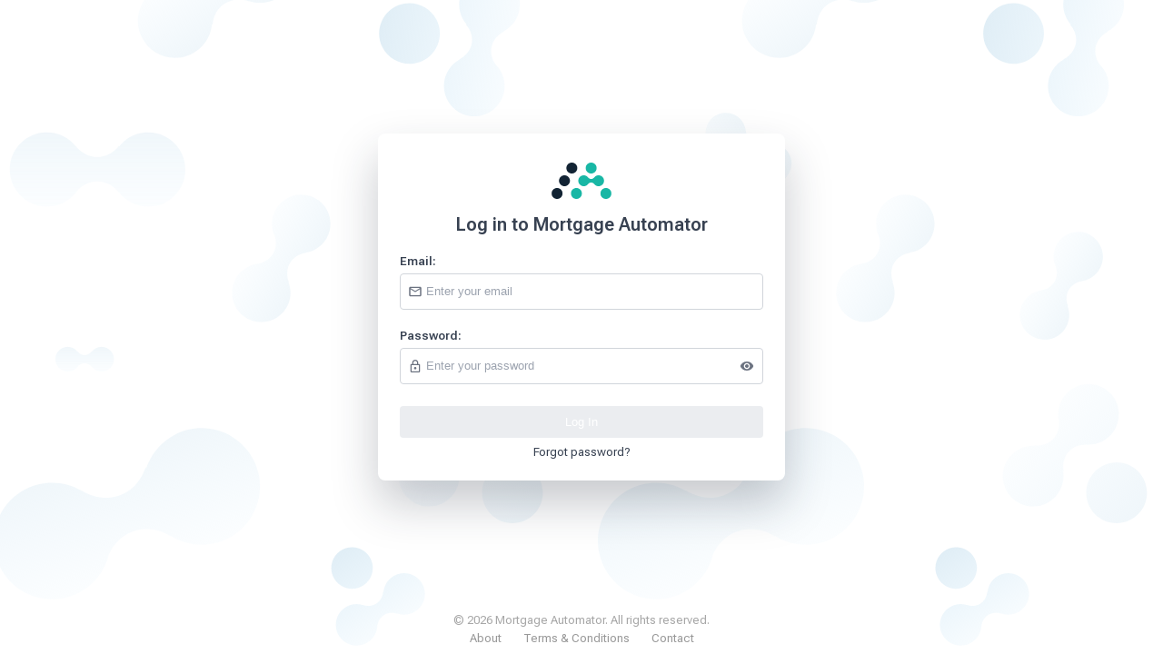

--- FILE ---
content_type: text/html; charset=UTF-8
request_url: https://us-east.mortgageautomator.com/app/login.php
body_size: 4345
content:
<!doctype html>
<html>
<head><script>(function(w,i,g){w[g]=w[g]||[];if(typeof w[g].push=='function')w[g].push(i)})
(window,'GTM-PLBKL2HK','google_tags_first_party');</script><script>(function(w,d,s,l){w[l]=w[l]||[];(function(){w[l].push(arguments);})('set', 'developer_id.dY2E1Nz', true);
		var f=d.getElementsByTagName(s)[0],
		j=d.createElement(s);j.async=true;j.src='/kvxo/';
		f.parentNode.insertBefore(j,f);
		})(window,document,'script','dataLayer');</script>
	<title>Mortgage Automator</title>
    <link href="https://fonts.googleapis.com/css?family=Poppins:300,400&display=swap" rel="stylesheet" />
    <link href="https://fonts.googleapis.com/css2?family=Roboto+Flex:opsz,wght@8..144,400;8..144,600&display=swap" rel="stylesheet">
	<link rel="stylesheet" href="../app/style_v1.css?acv=2" type="text/css" />
	<meta id="viewport" name="viewport" content="width=device-width" />
			<link rel="shortcut icon" href="favicon.ico" type="image/x-icon" />
		<script src='https://www.google.com/recaptcha/api.js'></script>
	<link href="ma.css?acv=288" type="text/css" rel="stylesheet" />	<script>
		function expand(e){
			if(e.parentNode.className=='item-group open'){
				e.parentNode.className='item-group';
				return false;
			}
			e.parentNode.className='item-group open';
		}

        function togglePasswordVisability(elem){
            var parentElem = elem.parentElement;
            var input = parentElem.querySelector('input');
            if(input.type =='password'){
                input.type = 'text';
            } else{
                input.type = 'password';
            }
        }

        function loginButtonIsActive(initrun = false) {
            if(!gid('loginform')) {
                return;
            }
            var inputfields = gid('loginform').querySelectorAll('input[type="text"], input[type="password"]');
            var signupbutton = document.getElementsByClassName('signupbutton')[0];
            
            var autof_present = 0; 
            var allIsFilled = Array.from(inputfields).every(function(elem) {
                // Skip fields that are not visible (offsetParent is null)
                if (elem.offsetParent === null) return true;
               
                var autofilled = getComputedStyle(elem).zIndex == '121';
                if(autofilled&&autof_present==0){
                    autof_present = 1;
                }
                return elem.value.trim() !== '' || autofilled;
            });
            
            if(!initrun && autof_present == 0){
                //Cleaning up error messages once autofill not present and not on page load
                var errorsct = gid('formerror');
                if(errorsct){
                    errorsct.innerHTML = '';
                }
            }

            if (allIsFilled) {
                signupbutton.classList.add('active');
                signupbutton.disabled = false;
            } else {
                signupbutton.classList.remove('active');
                signupbutton.disabled = true;
            }
        }

        document.addEventListener("DOMContentLoaded", (event) => {
            setTimeout(function(){
                loginButtonIsActive(1);
            }, 600);
       
        });

	</script>
</head>
<body>
<div id="page">
<div class="login_bg" style="">

<div class="center_login_form">
	<img src="imgs/ma_icon_logo.svg">
	<div id="signuppanel">
		<div id="signupform_">
			<div id="signupform">
				<div id="loginbox">
										<form id="loginform" method="POST" style="line-height:1.8em;" onsubmit="return checkform();">
						<div class="signupheading">Log in to Mortgage Automator</div>

						<div class="signuplabel">
							Email: 						</div>
						<div class="signupinp_" style="">
							<input class="signupinp icon_bg email_bg" onkeyup="loginButtonIsActive();" style="" id="login" type="text" placeholder="Enter your email" name="login_13df2547954471eeec0c2377ad7f3a03" autocomplete="off"  value="">
						</div>
						<div id="passview">
							<div class="signuplabel" onclick="yubilogin();">Password:</div>
							<div class="signupinp_">
								<input class="signupinp icon_bg pass_bg" id="password" onkeyup="loginButtonIsActive();" type="password" name="password" placeholder="Enter your password">
								<span class="password_visability" onclick="togglePasswordVisability(this);">
									<svg xmlns="http://www.w3.org/2000/svg" width="16" height="16" viewBox="0 0 16 16" fill="none">
										<path d="M8.00008 3.00003C4.66675 3.00003 1.82008 5.07336 0.666748 8.00003C1.82008 10.9267 4.66675 13 8.00008 13C11.3334 13 14.1801 10.9267 15.3334 8.00003C14.1801 5.07336 11.3334 3.00003 8.00008 3.00003ZM8.00008 11.3334C6.16008 11.3334 4.66675 9.84003 4.66675 8.00003C4.66675 6.16003 6.16008 4.6667 8.00008 4.6667C9.84008 4.6667 11.3334 6.16003 11.3334 8.00003C11.3334 9.84003 9.84008 11.3334 8.00008 11.3334ZM8.00008 6.00003C6.89341 6.00003 6.00008 6.89336 6.00008 8.00003C6.00008 9.1067 6.89341 10 8.00008 10C9.10675 10 10.0001 9.1067 10.0001 8.00003C10.0001 6.89336 9.10675 6.00003 8.00008 6.00003Z" fill="#6B7280" />
									</svg>
								</span>
							</div>

							<div id="tfa_sms" style="display:none;">
								<div class="signuplabel">SMS Code: (check your phone)</div>
								<div class="signupinp_">
									<input class="signupinp icon_bg phone_bg" placeholder="Enter your SMS Code" id="smscode" name="smscode" autocomplete="off">
								</div>
							</div>

							<div id="tfa_ga" style="display:none;">
								<div class="signuplabel">Authenticator PIN:</div>
								<div class="signupinp_">
									<input class="signupinp icon_bg phone_bg" id="gapin" name="gapin" autocomplete="off">
								</div>
							</div>

							<div id="tfa_keyfile" style="display:none;">
							</div>

							<div style="display:none;">
								<input id="loginnopass" name="loginnopass" type="checkbox" value="1">
								<input id="attid" name="attid" autocomplete="off">
								<input id="clientdata" name="clientdata" autocomplete="off">
								<input id="signature" name="signature" autocomplete="off">
								<input id="clientauth" name="clientauth" autocomplete="off">

							</div>
							<div id="formerror">
														</div>
							
							<div class="signupinp_" style="display:none;"><select class="signupinp" name="lang" onchange="document.skipcheck=true;">
																			<option value="en" selected>Canadian</option>
																			<option value="us" >American</option>
																			<option value="au" >Australian</option>
																			<option value="nz" >NewZealandish</option>
																			<option value="fr" >Quebecois</option>
																	</select>
							</div>

							
							<div class="loginbox">
								<div class="signupbutton_">
									<input class="signupbutton " type="submit" value="Log In">
								</div>
								<a href="../app/reset" class="resetpass">Forgot password?</a>
							</div>
						</div><!-- passview -->
						<input name="cfk" id="cfk" value="5b2c53d5e34f9b3d2c42743d039c8da03c7b78a3" type="hidden">
						<div style="display:none;"><span id="nullloader"></span></div>
						<div style="display:none;"><span id="nullloader"></span><textarea name="certid" id="certid"></textarea></div>
					</form>
				</div>
			</div>


		</div><!-- signupform_ -->
	</div><!-- signuppanel -->

</div><!-- center_login_form-->
<div id="copyright">
	<div class="copy_text">&copy; 2026 Mortgage Automator. All rights reserved.</div>
				<div class="footer_links">
				<a class="footerlink" target="_blank" href="https://www.mortgageautomator.com/about-us">About</a>
				<a class="footerlink" target="_blank" href="https://www.mortgageautomator.com/terms/">Terms & Conditions</a>
				<a class="footerlink" target="_blank" href="https://www.mortgageautomator.com/contact-us">Contact</a>
			</div>
		</div>
</div><!-- login_bg -->



<script>
	function tfa_callback(rq) {
		var tfa = false;
		document.tfabypas = true;
		var fedurl = rq.getResponseHeader('fedurl');
		if (fedurl != null && fedurl != '') {
			gid('loginform').action = fedurl;
			gid('login').name = rq.getResponseHeader('fedloginfield');
		}
		var tfas = rq.getResponseHeader('tfas');
		if (tfas != null && tfas != '') {
			tfa = true;
			var tfaparts = tfas.split(',');
			for (var i = 0; i < tfaparts.length; i++) {
				var part = tfaparts[i];
				if (gid('tfa_' + part)) {
					gid('tfa_' + part).style.display = 'block';
					if (part == 'keyfile') {
						gid('tfa_keyfile').innerHTML = rq.responseText;
						gid('loginform').setAttribute('enctype', 'multipart/form-data');
					}
					var focalpoint = rq.getResponseHeader('focalpoint');
					if (focalpoint != null && focalpoint != '' && gid(focalpoint)) gid(focalpoint).focus();
				}

			}
		}
		return tfa;
	}
	document.cfkitr = setInterval(function() {
		ajxpgn('nullloader', 'logpump.php?cmd=logpump', 0, 0, null, function(rq) {
			if (rq.responseText != '' && rq.responseText != null) gid('cfk').value = rq.responseText;
		});
	}, 30000);

	yubilogin = function() {
		if (gid('login').value == '') {
			gid('login').focus();
			return;
		}
		var login = encodeHTML(gid('login').value);

		var tfa = false;
		if (!document.tfabypas) {
			ajxb('ajx_2facheck.php?', 'login=' + encodeHTML(gid('login').value) + '&nopass=1', function(rq) {
				tfa = tfa_callback(rq);
			});
		}

		if (tfa) return;

		ajxpgn('certid', 'ajx_getyubikeys.php?login=' + login, 0, 0, null, function(rq) {
			var rawattids = rq.responseText;
			if (rawattids == '') return;
			var attids = rawattids.split(',');
			var creds = [];

			for (var i = 0; i < attids.length; i++) {
				creds.push({
					type: 'public-key',
					id: Uint8Array.from(atob(attids[i]), function(c) {
						return c.charCodeAt(0);
					}).buffer
				});
			}

			navigator.credentials.get({
				publicKey: {
					challenge: stringToArrayBuffer('no-challenge'),
					pubKeyCredParams: [{
						'type': 'public-key',
						'alg': -7
					}],
					timeout: 30000,
					allowCredentials: creds
				}
			}).then(
				function(raw) {
					var ass = { //assertion
						id: base64encode(raw.rawId),
						clientDataJSON: arrayBufferToString(raw.response.clientDataJSON),
						userHandle: base64encode(raw.response.userHandle),
						signature: base64encode(raw.response.signature),
						authenticatorData: base64encode(raw.response.authenticatorData)
					}

					//console.log(ass);

					gid('attid').value = ass.id;
					gid('clientdata').value = ass.clientDataJSON;
					gid('signature').value = ass.signature;
					gid('clientauth').value = ass.authenticatorData;

					if (ass.id == '') return;
					gid('loginnopass').checked = 'checked';

					gid('loginform').submit();
				}
			);


		});

		//gid('password').value='nopass';gid('loginform').submit();
	}


	function clearserviceworkercache() {
		if (!navigator.serviceWorker || !caches) return;
		var baseurl = 'https://www.mortgageautomator.com/app/';
		caches.open('gyroscope').then(function(cache) {
			cache.keys().then(function(keys) {
				keys.forEach(function(request, index, array) {
					if (request.url.indexOf(baseurl) === 0) {
						cache.delete(request);
					}
				});
			});
		});
	}
	clearserviceworkercache();
</script>
</div><!-- page -->
<script src="../nano.js?acv=322"></script>
<!--script src="loginseasonal.js?v=7"></script-->
	<script>
		function valemail(d){
			if (d.value=='x'||d.value.replace(/\S+@\S+\.\S+/g,'x')!='x'){d.style.borderColor='red';return false;}
			d.style.borderColor='#666666';
			return true;
		}
		function checkform(){
			if (gid('formerror')) gid('formerror').innerHTML='';
			if (document.skipcheck) return true;
			if (gid('password').value=='') { //&&gid('certid').value==''
				gid('password').focus();
				if (gid('login').value=='') gid('login').focus();
				return false;
			}
			
			var tfa=false;
			
			if (!document.tfabypas){
				ajxb('ajx_2facheck.php?','login='+encodeHTML(gid('login').value)+'&pass'+'word='+encodeHTML(gid('password').value),function(rq){
					tfa=tfa_callback(rq);
				});
				
			}
			
			if (tfa) return false;
			
			return true;
		}
</script>
<script>
	_checkpass=function(d){
		if (gid('formerror')) gid('formerror').innerHTML='';
		if (d.timer) clearTimeout(d.timer);
		if (d.value==''){
			d.style.borderColor='#D1D5DB';
			gid('passwarn').innerHTML='';
			var pwarn_err = gid('pwarn_err');
			if(pwarn_err){
				pwarn_err.style.display = 'none';
			}
			return;	
		}
		d.timer=setTimeout(function(){
			checkpass(d);
		},300);
	}
	
	checkpass=function(d){
		if (d.value==''){
			d.style.background='#ffffff';
			gid('passwarn').innerHTML='';
			return;				
		}
		
		ajxpgn('passwarn','ajx_checkpass.php?',0,0,'pass='+encodeHTML(d.value),function(rq){
			var color=rq.getResponseHeader('passcolor');
			d.style.borderColor=color;
			var pwarn_err = gid('pwarn_err');
			if(pwarn_err){
				var grade=rq.getResponseHeader('grade');
				if(grade == 0){
					pwarn_err.style.display = 'flex';
				} else{
					pwarn_err.style.display = 'none';
				}
			}
					});
	}		
		
				gid('login').focus();
			</script>
<script>
function showsubmenu(id,d){
	var m=gid(id);
	if (!d.showing){
		m.style.height='auto';
		m.style.overflow='visible';
		m.style.opacity=1;
		d.showing=1;
	} else {
		d.showing=null;
		m.style.height=0;
		m.style.overflow='hidden';
		m.style.opacity=0;		
	}
}
</script>
<!-- Global site tag (gtag.js) - Google Analytics -->
<script async src="https://www.googletagmanager.com/gtag/js?id=UA-125091267-1"></script>
<script>
  window.dataLayer = window.dataLayer || [];
  function gtag(){dataLayer.push(arguments);}
  gtag('js', new Date());
  gtag('config', 'UA-125091267-1');
</script>
</body>
</html>


--- FILE ---
content_type: text/css
request_url: https://us-east.mortgageautomator.com/app/style_v1.css?acv=2
body_size: 6308
content:
:root {
    --Main-UI-700: #374151;
    --colour-coolGray-150:#EBEDF0;
    --colour-coolGray-400: #9CA3AF;
    --text-gray-2: #374151;
    --radius-rounded:4px;
    --colours-border-border-gray-1:#D1D5DB;
    --colours-surface-light-surface-white: #FFF;    
    --colours-text-text-gray-1: #111827;
    --colours-text-text-gray-4:#9CA3AF;
    --colour-teal-500: #14B8A6;
    --text-error-1: #BE123C;
    --la-button:#27344A;

}
body{padding:0;margin:0;text-align:center;}
body,td,textarea{font-size:16px;font-family: "Roboto Flex";}	

#page{text-align:left;margin:0 auto;background:#dedede;overflow:hidden;background:#ffffff;}

.wcwidth{position:relative;max-width:1180px;margin:0 auto;}
.cwidth{margin:0 20px;}
.clear{clear:both;}

.login_bg {
    display: flex;
    flex-direction: column;
    align-items: center;
    justify-content: center;
    height: 100vh;
    background: transparent url(imgs/main_bg.svg) no-repeat center center;
    background-size: cover!important;
    background-position: center bottom!important;
}
.center_login_form{
    color: var(--text-gray-2);
    display: flex;
    margin: auto;
    background: #fff;
    padding: 32px 24px 24px 24px;
    width: 100%;
    max-width: 400px;
    box-shadow: 0px 25px 50px 0px rgba(31, 41, 55, 0.25);
    align-items: center;
    justify-content: center;
    flex-direction: column;
    border-radius: 8px;
}

#splash{padding-top:120px;font-size:34px;font-weight:bold;}
#landingphrase{color:#44BA8D;font-weight:bold;font-style:italic;padding-top:10px;margin-bottom:35px;}

.button{display:inline-block;background:#44BA8D;font-size:20px;padding:15px 25px;}

.button, .button:hover, .button:visited, .button:link{color:#ffffff;text-decoration:none;}


.homefineprint{font-size:14px;padding-top:20px;font-weight:normal;}

#homelaptop{position:absolute;top:180px;right:-15%;width:640px;}

#subbanner{padding-top:40px;padding-bottom:70px;color:#0D4871;font-weight:bold;}

.slidein_right{position:absolute;top:35px;right:-10%;width:45%;}
.slidein_left{position:absolute;top:35px;left:-10%;width:45%;}

.decktitle{color:#0D4871;font-weight:bold;font-size:35px;padding-bottom:40px;}
.decktext{width:60%;margin-bottom:70px;}

.deckintro{margin-bottom:55px;color:#4F4F4F;font-size:18px;}


.deckul{margin-bottom:40px;}
.deckli{float:left;width:46%;margin-right:4%;min-height:42px;margin-bottom:25px;color:#525252;}
.deckli span{display:block;padding-left:28px;background:transparent url(../images/bullet.gif) no-repeat 0 3px;}

.deck_{background:#F5FBFF;padding-top:75px;padding-bottom:20px;margin-bottom:70px;border-top:solid 1px #E2DFDF;border-bottom:solid 1px #E2DFDF;}

.wcwidth.inverted .decktitle,
.wcwidth.inverted .decktext{margin-left:40%;}

#footer_,#footer{background:#2B2B2B;color:#ffffff;}
#footer{padding-top:70px;padding-bottom:65px;}

#footerlogo{width:190px;}
#copyright{
    margin-bottom: 10px;
    color: #A7A7A7;
    font-size: 13px;
}
.footer_links{
    display: flex;
    align-items: center;
    justify-content: center;
    margin-top: 5px;
}
.footer_links a{
    margin: 0 12px;
}

#menu{position:absolute;top:50px;right:0;}
.menuitem{cursor:pointer;float:left;display:block;margin-left:30px;font-size:15px;padding:10px 20px;}
#menu .menuitem.notop{padding-top:0;padding-bottom:0;}
.menuitem, .menuitem:visited, .menuitem:link, .menuitem:hover{color:#ffffff;text-decoration:none;}

#loginbutton, #trybutton{border:solid 1px #ffffff;}
#trybutton{background:#ffffff;color:#174F77;}

#loginbutton:hover{background:#ffffff;color:#174F77;}
#signupform{}

.signuptitle{font-size:33px;margin-bottom:12px;color:#0D4871;text-align:center;font-weight:bold;}
.signinlink{text-align:center;font-size:13px;color:#4A4A4A;font-weight:bold;margin-bottom:30px;}

.signinlink a, .signinlink a:hover, .signinlink a:visited, .signinlink a:link{color:#51BF95;text-decoration:none;}
.signinlink a:hover{text-decoration:underline;}


.email_bg{
    background: url('data:image/svg+xml,<svg xmlns="http://www.w3.org/2000/svg" width="16" height="16" viewBox="0 0 16 16" fill="none"><path d="M14.6666 4.00003C14.6666 3.26669 14.0666 2.66669 13.3333 2.66669H2.66659C1.93325 2.66669 1.33325 3.26669 1.33325 4.00003V12C1.33325 12.7334 1.93325 13.3334 2.66659 13.3334H13.3333C14.0666 13.3334 14.6666 12.7334 14.6666 12V4.00003ZM13.3333 4.00003L7.99992 7.33336L2.66659 4.00003H13.3333ZM13.3333 12H2.66659V5.33336L7.99992 8.66669L13.3333 5.33336V12Z" fill="%236B7280"/></svg>')!important;
}
.pass_bg{
    background: url('data:image/svg+xml,<svg xmlns="http://www.w3.org/2000/svg" width="16" height="16" viewBox="0 0 16 16" fill="none"><path d="M12.0001 5.6667H11.3334V4.33336C11.3334 2.49336 9.84008 1.00003 8.00008 1.00003C6.16008 1.00003 4.66675 2.49336 4.66675 4.33336V5.6667H4.00008C3.26675 5.6667 2.66675 6.2667 2.66675 7.00003V13.6667C2.66675 14.4 3.26675 15 4.00008 15H12.0001C12.7334 15 13.3334 14.4 13.3334 13.6667V7.00003C13.3334 6.2667 12.7334 5.6667 12.0001 5.6667ZM6.00008 4.33336C6.00008 3.2267 6.89341 2.33336 8.00008 2.33336C9.10675 2.33336 10.0001 3.2267 10.0001 4.33336V5.6667H6.00008V4.33336ZM12.0001 13.6667H4.00008V7.00003H12.0001V13.6667ZM8.00008 11.6667C8.73341 11.6667 9.33341 11.0667 9.33341 10.3334C9.33341 9.60003 8.73341 9.00003 8.00008 9.00003C7.26675 9.00003 6.66675 9.60003 6.66675 10.3334C6.66675 11.0667 7.26675 11.6667 8.00008 11.6667Z" fill="%236B7280"/></svg>')!important;
}
.phone_bg{
    background: url('data:image/svg+xml,<svg xmlns="http://www.w3.org/2000/svg" width="16" height="16" viewBox="0 0 16 16" fill="none"><g clip-path="url(%23clip0_485_221)"><path d="M10.6667 0.666702H5.33341C4.41341 0.666702 3.66675 1.41337 3.66675 2.33337V13.6667C3.66675 14.5867 4.41341 15.3334 5.33341 15.3334H10.6667C11.5867 15.3334 12.3334 14.5867 12.3334 13.6667V2.33337C12.3334 1.41337 11.5867 0.666702 10.6667 0.666702ZM8.00008 14.6667C7.44675 14.6667 7.00008 14.22 7.00008 13.6667C7.00008 13.1134 7.44675 12.6667 8.00008 12.6667C8.55341 12.6667 9.00008 13.1134 9.00008 13.6667C9.00008 14.22 8.55341 14.6667 8.00008 14.6667ZM11.0001 12H5.00008V2.6667H11.0001V12Z" fill="%236B7280"/></g><defs><clipPath id="clip0_485_221"><rect width="16" height="16" fill="white"/></clipPath></defs></svg>')!important;
}

.icon_bg{
    background-size: 16px 16px!important;
    background-repeat: no-repeat!important;
    background-position: 8px 11px!important;
}

.signuplabel, #tfa_keyfile{
    color: var(--colours-text-text-gray-2);
    display: flex;
    align-items: center;
    padding: 4px 0;
    align-self: stretch;
    font-size: 13px;
    font-style: normal;
    font-weight: 600;
    line-height: 18px;
}
.signupinp_ {
    display: flex;
    flex-wrap: wrap;
    width: 100%;
    margin-bottom: 16px;
    position: relative;
}

input:focus, input:active{
    outline: 0;
}
input:-webkit-autofill {
    background: #ccc;
}

input:-webkit-autofill:focus {
    background: #ccc;
} 

input::placeholder {
   color: var(--colours-text-text-gray-4);
}

.signupinp{
    display: flex;
    padding: 10px 8px;
    padding-left: 28px;
    width: 100%;
    align-items: center;
    align-self: stretch;
    border-radius: var(--radius-rounded);
    border: 1px solid var(--colours-border-border-gray-1);
    color: var(--colours-text-text-gray-1);
    font-size: 13px;
    font-style: normal;
    font-weight: 400;
    line-height: 18px; 
}

span.password_visability {
    display: flex;
    align-items: center;
    justify-content: center;
    height: calc(100% - 4px);
    padding: 0 8px;
    position: absolute;
    top: 2px;
    right: 2px;
    cursor: pointer;
    background: #fff;
}

i.f_eror {
    margin-right: 5px;
    background: url('data:image/svg+xml,<svg xmlns="http://www.w3.org/2000/svg" width="16" height="16" viewBox="0 0 16 16" fill="none"><path d="M7.33331 9.99992H8.66665V11.3333H7.33331V9.99992ZM7.33331 4.66659H8.66665V8.66659H7.33331V4.66659ZM7.99331 1.33325C4.31331 1.33325 1.33331 4.31992 1.33331 7.99992C1.33331 11.6799 4.31331 14.6666 7.99331 14.6666C11.68 14.6666 14.6666 11.6799 14.6666 7.99992C14.6666 4.31992 11.68 1.33325 7.99331 1.33325ZM7.99998 13.3333C5.05331 13.3333 2.66665 10.9466 2.66665 7.99992C2.66665 5.05325 5.05331 2.66659 7.99998 2.66659C10.9466 2.66659 13.3333 5.05325 13.3333 7.99992C13.3333 10.9466 10.9466 13.3333 7.99998 13.3333Z" fill="%23BE123C"/></svg>');
    background-size: cover;
    width: 15px;
    height: 15px;
    display: inline-block;
    margin-right: 5px;
}

.lselect,.rselect{float:left;position:relative;}
.lselect{width:55%;}
.rselect{width:45%;}
.lselect_{padding-right:16px;}

.lselect select, .rselect select{width:99%;display:block;height:34px;line-height:34px;border:solid 1px #D4D4D4;margin-bottom:16px;color:#444444;}

.ccsptr{position:absolute;top:2px;right:5px;color:#a4a4a4;text-align:center;}

.signupbutton_{
    display: flex;
    width: 100%;
    margin: 8px 0;
}
.signupbutton{
    border-radius: 4px;
    width: 100%;
    -webkit-appearance: none;
    border:none;
    background: var(--colour-coolGray-150);
    color:var(--colour-coolGray-400);
    color:#ffffff;
    padding:10px 8px;
    cursor: not-allowed;
    font-size: 13px;
    font-style: normal;
    font-weight: 500;
    line-height: normal;
}

.signupbutton.active{
    background:var(--colour-teal-500);
    color: #fff;
    cursor: pointer;
}
.lastyle.active{
    background:var(--la-button);
}

#menu #loginbutton.menuitem, #menu #signupbutton.menuitem{opacity:1;min-width:100px;text-align:center;border:solid 1px #ffffff;padding:9px 15px;margin-left:15px;text-decoration:none;}
#menu #signupbutton.menuitem{margin-right:0;}

#menu #signupbutton,#menu #signupbutton.menuitem, #menu #signupbutton.menuitem:visited, #menu #signupbutton.menuitem:link{background:#ffffff;color:#0D4871;text-decoration:none;}

#menu #loginbutton.menuitem:hover{background:#ffffff;color:#0D4871;}
#menu #signupbutton.menuitem:hover{background:#0D4871;color:#ffffff;}

.popcontainer{z-index:1000;transition:opacity 500ms,height 500ms;height:0;overflow:hidden;opacity:0.5;position:absolute;top:45px;left:30px;white-space:nowrap;background:#0C2D44;min-width:100px;box-shadow:0 2px 4px #333333;}
.popcontainer_{padding:10px;}

#menu .popcontainer .menuitem{font-size:14px;color:#dedede;text-decoration:none;float:none;margin-bottom:5px;margin-left:0;padding:3px;}
#menu .popcontainer .menuitem:hover{color:#ffffff;}

.signupheading {
    color: var(--Main-UI-700);
    margin: 16px 0;
    text-align: center;
    font-family: "Roboto Flex";
    font-size: 20px;
    font-style: normal;
    font-weight: 600;
    line-height: 24px;
}

.signupback{font-size:14px;margin-bottom:12px;}
.signupback a, .signupback a:hover, .signupback a:visited, .signupback a:link{color:#51BF95;text-decoration:none;}
.signupback a:hover{text-decoration:underline;}

.signupradios{height:26px;margin-bottom:16px;}
.signupradio{margin-right:20px;color:#666666;}
.signupradio.last{margin-right:0;}

#formerror {
    color: var(--text-error-1);
    font-size: 11px;
    font-style: normal;
    font-weight: 400;
    line-height: 14px;
}

#pwarn_err{
    display: none;
    align-items: center;
}
div#passwarn {
    display: flex;
    width: 100%;
    color: var(--text-error-1);
    font-size: 11px;
    font-style: normal;
    font-weight: 400;
    line-height: 14px;
}
.footerlink, .footerlink:hover, .footerlink:visited, .footerlink:link{color:#999999;text-decoration:none;}
.footerlink:hover{text-decoration:underline;color:#ffffff;}

.loginbox-links {text-align:center;font-size:12px;line-height:18px;}
.loginbox-links a {text-decoration:none;color:#0092DD;}
.loginbox-links a:hover {text-decoration:underline;}

.signupformright{
	float:left;
	margin-top:60px;
	color:#ffffff;
}
.smalltitle{
	
	font-size:24px;
	line-height:36px;
}
.letsgetstarted{
	font-size:50px;
	margin-top:70px;
	font-weight: 600;
}
.knowledgebox{
	margin-top:70px;
	width:440px;
	height:100px;
	background-color: rgba(18,45,63,0.7);
	padding-left:25px;
	padding-right:25px;
	padding-top:20px;
}
.knowledgetitle{
	color:#44BA8D;
	font-size:18px;
	margin-bottom:10px;
}
img.half{
	width:50%;
	float:right;
}
.progressbar{
	height:11px;
	margin-top:20px;
}
.progressbar.full{
	background-color:#44BA8D;
}
.signupradio{
	border:solid 1px #D4D4D4;
	height:36px;
	width:88px;
	float:left;
	padding-top:8px;
	cursor:pointer;
}
.signupradio.active{
	background-color:#44BA8D;
	color:#ffffff;
}
.signupradios{
	height:44px;
}

.checkcircle{
    width: 29px;
    height: 36px;
    float: left;
}
.innercircle{
	width:18px;
	height:18px;
	border:solid 1px #D4D4D4;
	border-radius: 10px;
	background-color:#ffffff;
	margin-left:4px;
	margin-top:2px;
}
.active .innercircle{
	width:19px;
	height:19px;
	border-width:0px;
	background-image:url('../images/check.png');
	background-size:75%;
	background-position: center;
	background-repeat:no-repeat;
}
#usertype_1,
#usertype_2,
#usertype_3{
	display:none;
}

.accountverified_view{position:fixed;background:rgba(255,249,196,1);width:100%;}
.accountverified_content{padding:5px 300px 5px 5px;text-align:center;font-weight:bold;color:#EEA226;}

/* ---------------------------------------- */

@media screen and (min-width:20px){
	#page{width:auto;}
	.cwidth{width:1100px;margin:0 auto;}	
}

@media screen and (max-width:1140px){
	.cwidth{width:auto;}	
}

@media screen and (max-width:500px){
    .center_login_form{
        box-sizing: border-box;
        max-width: 90% !important;
    }
	.cwidth{margin:0 10px;}	
}

/* ---------------------------------------- */

@media screen and (max-width:1220px){
	#menu{right:20px;}
}

@media screen and (max-width:1020px){
	.signupformright{
		width:52%;
	}
	.menuitem{margin-left:15px;padding-left:10px;padding-right:10px;}
}

@media screen and (max-width:900px){
	.signupformright{
		display:none!important;
	}
	.menuitem{margin-left:15px;padding-left:10px;padding-right:10px;}
}

@media screen and (max-width:680px){
	#menu{display:none;}
	#banner{padding-top:20px;}
	.signupformright{
		display:none!important;
	}
}

@media screen and (max-width:480px){
	.signuptitle{font-size:26px;margin-bottom:5px;}
}

@media screen and (max-width:380px){
	.signupradios{height:auto;margin-bottom:16px;}
	.signupradio{display:block;margin:0;}
}

@media screen and (max-width:340px){
	.signuptitle{font-size:22px;margin-bottom:5px;}
	.signinlink a{display:block;}
	.signupradio{width:75px;}
	.checklabel{font-size:14px;}
}
#menu  .item-group .item-group-vals{
  max-height: 0;
  overflow: hidden;
  -webkit-transition:.5s ease-in-out;transition:.5s ease-in-out;
  float:right;
  }
#la-price-options .item-group.open .item-group-vals,
#menu  .item-group.open .item-group-vals{
  max-height: 600px;
}
.item-group-vals{
	background-color:#FFFFFF;

}
#menu .item-group-vals .menuitem.notop{
	color:#000000;
}

/*Login Style Changes - Seden */
#page{overflow:auto;}
.center_login_form{
    display: flex;
    margin: auto;
    max-width: 400px;
}
#leftcontent{ margin:10% auto; max-width: 850px;overflow:hidden; }
#morty { max-width:250px; display:block; float:left; margin-left:10%;}
#morty.success{float:none;margin:0px auto;}
.mortytext {margin-bottom: 40px;}
.mortytext p{ font-size:42px; margin:3px 0; line-height: 45px; }
.textprimary{color:#55C2B9; }
.textwhite{color:#FFFFFF;}
#textblockstep3{text-align: center;}
.signuptext {
    font-size: 13px;
    font-style: normal;
    font-weight: 400;
    line-height: 18px;
    text-align: center;
}
.signuptext a{text-decoration:none;}
.loginbox{overflow: hidden;}

.resetpass {
    font-size: 13px;
    font-style: normal;
    font-weight: 400;
    line-height: normal;
    letter-spacing: -0.065px;
    justify-content: center;
    display: flex;
    width: 100%;
    text-decoration: none;
    color: var(--Main-UI-700);
    cursor: pointer;
}
.returntologin{
    margin-top: 16px;
    font-size: 13px;
    width: 100%;
    text-align: center;
    padding: 10px 8px;
    border-radius: 4px;
    border: 1px solid var(--colours-border-border-gray-1);
    color: var(--colours-text-text-gray-1);
    text-decoration: none;
}
.cancel_reset{
    font-size: 13px;
    width: 100%;
    text-align: center;
    padding: 10px 8px;
    border-radius: 4px;
    border: 1px solid var(--colours-border-border-gray-1);
    color: var(--colours-text-text-gray-1);
    text-decoration: none;
    font-style: normal;
    font-weight: 500;
    line-height: normal;
}
.error_line{
    display: flex;
    align-items: center;
}

/*Custom Checkbox styling for remember me*/
.chkboxcontainer{margin-left:-22px; margin-bottom:30px;}
.chkboxcontainer input[type="checkbox"] {opacity:0;}
.chkboxcontainer label {position: relative;display:inline-block; padding-left:24px; color:#56647C;}
.chkboxcontainer label::before,.chkboxcontainer label::after {position: absolute;content:"";display:inline-block;}
.chkboxcontainer label::before{height:16px;width:16px;border:solid 1px #C6CEDB;left:0px;top:4px;}
.chkboxcontainer label::after {height:5px;width:9px;border-left:solid 2px #FFFFFF;border-bottom:solid 2px #FFFFFF;;transform: rotate(-45deg);left:4px;top:7px;}
.chkboxcontainer input[type="checkbox"] + label::after {content:none;}
.chkboxcontainer input[type="checkbox"]:checked + label::before {background:#55C2B9;border-color:#55C2B9;}
.chkboxcontainer input[type="checkbox"]:checked + label::after {content: "";}
.chkboxcontainer input[type="checkbox"]:focus + label::before {outline: #55c2b9 auto 5px;}
/*End*/
#signuppanel{ position: relative; width: 100%;}
#banner{padding:50px 25px;}
.footerlink, .footerlink:hover, .footerlink:visited, .footerlink:link{ color:#999999;}
#signuparrow{float:right;}

/*Top Bar Styling for Sign Up Page*/
#signuptopbar{padding:0 10%;}
#signuptopbar .signupstep{width:50%;float:left;border-bottom:solid 1px #91A3B7; padding:30px 0 20px; color:#91A3B7; cursor:default;}
#signuptopbar .signupstep span{vertical-align: bottom;}
#signuptopbar .signupstep .stepimg{width:20px; height:20px; display:inline-block; vertical-align: middle; margin:0 10px;}
#signuptopbar .signupstep  #step1img{background: url("../images/step1img.png") no-repeat center center;}
#signuptopbar .signupstep  #step2img{background: url("../images/step2img.png") no-repeat center center;} 
#signuptopbar .signupstep.active{border-color: #0B4972; color:#0B4972;}
#signuptopbar .signupstep.active  #step1img{background: url("../images/step1img_active.png") no-repeat center center;}
#signuptopbar .signupstep.active  #step2img{background: url("../images/step2img_active.png") no-repeat center center;}
.signupradio{ width:30%;border:none;color:#56647C; border-bottom: solid 1px #C6CEDB;}
.signupradio.active{background:none; color:#56647C; border-bottom:solid 2px #55C2B9;}

.contactmultiblock .addrdetail{float:left; margin-right:15px; width:33%;}
.contactmultiblock #zipdetail,.contactmultiblock #provdetail{max-width: 29.5%;}
.contactmultiblock #zipdetail{ margin-right:0;}
.contactmultiblock .phonedetail {float:left; width:48%; margin-right: 10px;}
.contactmultiblock .phonedetail:nth-child(2){margin-right:0; margin-left: 10px;}
.backbutton{margin-top: 0;background: #dde9f2; text-decoration:none; color:#56647C; border-radius: 3px;font-weight: 400;font-size: 16px;transition: background-color 0.2s ease;padding: 12px 40px;}
.backbutton:hover{background: #c3d5e5;}
.button{display:inline-block;background:#55C2B9;font-size:20px;padding:15px 25px; border-radius: 3px; transition:background-color 0.2s ease;}
.button:hover{background:#4fb6ad;}

.resetsuccess {
    margin: 24px 0 8px;
    color: #55C2B9;
    font-size: 14px;
    text-align: center;
}

#morty.morty-signup{max-width:400px;}

@media screen and (max-width:1570px){
#signuptopbar .signupstep{width:auto;}
#leftcontent{max-width: 700px;}
#signuparrow{width:350px;}
.contactmultiblock .phonedetail{margin-right:0px;}
}
@media screen and (max-width:1460px){
#signuptopbar .signupstep{font-size:14px;}
}
@media screen and (max-width:1440px){
.mortytext p{font-size: 36px;}
}

@media screen and (max-width:1300px){
.signupradio{width:100%;}
.signupradio.last{margin-bottom:15px;}
}
@media screen and (max-width:1250px){
#leftcontent{padding:0 25px; margin:10% 0;}
#signuptopbar .signupstep{float:none;}
}
@media screen and (max-width:1200px){
#signuparrow{display: none;}
.contactmultiblock .addrdetail{float:none;width:100%;}
.contactmultiblock #zipdetail, .contactmultiblock #provdetail{max-width: none;}
}
@media screen and (max-width:1150px){
#leftcontent{padding:0 20px;}
.mortytext p{font-size: 32px;}

}

@media screen and (max-width:900px){	
.left,.right{display: block;width: auto;}
#banner{padding:30px 25px;}
.login_bg{height:auto; min-height: 100vh;}
.login_bg.ma_halloween{background-image:none;}
#leftcontent{display:none;}
.contactmultiblock .phonedetail{width:auto;float:none;}
}

input:is(:-webkit-autofill, :autofill) {
  padding: 10px 8px;
  z-index: 121;
}

.resetpass:hover{
    color: var(--colour-teal-500);
}

--- FILE ---
content_type: text/css
request_url: https://us-east.mortgageautomator.com/app/ma.css?acv=288
body_size: -117
content:
.ma_hide {
    display: none !important;
}

--- FILE ---
content_type: application/javascript
request_url: https://us-east.mortgageautomator.com/nano.js?acv=322
body_size: 1433
content:
/*
Nano Ajax Library
(c) Schien Dong, Antradar Software Inc.

License: www.antradar.com/license.php
Documentation: www.antradar.com/docs-nano-ajax-manual

ver p3.3
*/

function gid(d){return document.getElementById(d);}

function hb(){var now=new Date(); var hb=now.getTime();return hb;}

function ajxb(u,data,callback){
	var method='POST';
	if (data==null) method='GET';
	
	if (document.wssid) u=u+'&wssid_='+document.wssid;
	
	var rq=xmlHTTPRequestObject();
	rq.open(method, u+'&hb='+hb(),false);
	rq.setRequestHeader('Content-Type','application/x-www-form-urlencoded; charset=UTF-8');
	rq.send(data);
	if (callback) callback(rq);
	return rq.responseText;	
}

function ajxnb(rq,u,f,data){
	if (document.wssid) u=u+'&wssid_='+document.wssid;	
	rq.onreadystatechange=f;
	var method='POST'; if (!data) method='GET';
	rq.open(method,u+'&hb='+hb(),true);
	rq.setRequestHeader('Content-Type','application/x-www-form-urlencoded; charset=UTF-8');
	rq.send(data);  	
}

function ajxpgn(c,u,d,e,data,callback,slowtimer,runonce){
	var ct=gid(c);
	if (ct==null) return;
	if (runonce&&ct.reqobj!=null) return;
	var f=function(c){return function(){
		if (rq.readyState==4){
			if (ct.reqobj!=null){
				ct.reqobj=null;
			}
			
			if (ct.abortflag) {ct.abortflag=null;return;}

			var apperror=rq.getResponseHeader('apperror');
			if (apperror!=null&&apperror!=''){
				var errfunc=rq.getResponseHeader('errfunc');
				if (callback&&typeof(callback)=='object'&&callback.length>0){
					callback[1](decodeURIComponent(apperror),rq);					
				} else {
					if (errfunc!=null&&errfunc!=''&&self[errfunc.toLowerCase()]){
						self[errfunc.toLowerCase()](decodeURIComponent(apperror),rq);
					} else alert(decodeURIComponent(apperror));
				}
				
				return;	
			}

			ct.innerHTML=rq.responseText;
			
			if (d) ct.style.display='block';
			
			if (e){
				var i;
				var scripts=gid(c).getElementsByTagName('script');
				for (i=0;i<scripts.length;i++) eval(scripts[i].innerHTML);
				scripts=null;
			}
			
			if (callback){
				if (typeof(callback)=='object'&&callback.length>0) callback[0](rq); else callback(rq);
			}
		}	  
	}}	
	
	var rq=xmlHTTPRequestObject();
	
	if (ct.reqobj!=null) {ct.abortflag=1;ct.reqobj.abort();}
	ct.reqobj=rq;
	ajxnb(rq,u,f(c),data);
}


function ajxjs(f,js){if (f==null) eval(ajxb(js+'?'));}

function ajxcss(f,css){
	if (f==null) {
	  	csl=document.createElement('link');
		csl.setAttribute('rel','stylesheet');
		csl.setAttribute('type','text/css');
		csl.setAttribute('href',css);
		document.getElementsByTagName("head").item(0).appendChild(csl);
	}
}

function xajx(url){
	if (!document.xjs_transport){
		var xjs=document.createElement('div');
		document.body.appendChild(xjs);
		document.xjs_transport=xjs;
	}
	
	var xjs=document.xjs_transport;
	var rq=document.createElement('script');
	rq.setAttribute('src',url);
	xjs.appendChild(rq);
	
	if (xjs.gc) clearTimeout(xjs.gc);
	xjs.gc=setTimeout(function(){
		xjs.innerHTML='';
	},3000);  
}


function xmlHTTPRequestObject() {
	var obj = false;
	var objs = ["Microsoft.XMLHTTP","Msxml2.XMLHTTP","MSXML2.XMLHTTP.3.0","MSXML2.XMLHTTP.4.0"];
	var success = false;
	for (var i=0; !success && i < objs.length; i++) {
		try {
			obj = new ActiveXObject(objs[i]);
			success = true;
		} catch (e) { obj = false; }
	}

	if (!obj) obj = new XMLHttpRequest();
	return obj;
}

function encodeHTML(code){
	if (!self.encodeURIComponent) {alert('Unsupported browser'); return;}
	return encodeURIComponent(code);
}

function arrayBufferToString(arrayBuffer) {
	return String.fromCharCode.apply(null, new Uint8Array(arrayBuffer));
}

function stringToArrayBuffer(str){
	return Uint8Array.from(str,function(c){return c.charCodeAt(0);}).buffer;
}

function base64encode(arrayBuffer){
	if (!arrayBuffer||arrayBuffer.length==0) return null;
	return btoa(String.fromCharCode.apply(null, new Uint8Array(arrayBuffer)));
}


--- FILE ---
content_type: text/plain
request_url: https://c.6sc.co/?m=1
body_size: -3
content:
6suuid=8aaa37170d4b0000ec627c6932010000fc890200

--- FILE ---
content_type: application/javascript
request_url: https://j.6sc.co/j/06ad8334-62e3-4826-82de-d3ae8eb88243.js
body_size: 345
content:
!function(){window._6si=window._6si||[],window._6si.push(["setToken","f3af016e74ab8809e716838de9431637"]),window._6si.push(["disableCookies",!1]),window._6si.push(["setEpsilonKey","fc236d4c223c40d9cbfa06eb0b1b1c7ba14e70e6"]),window._6si.push(["enableIPv6Ping",!0]),window._6si.push(["enableIgnorePageUrlHash",!0]),window._6si.push(["enableRetargeting",!1]),window._6si.push(["setWhiteListFields",[]]),window._6si.push(["setCustomMetatags",[]]),window._6si.push(["storeTagId","06ad8334-62e3-4826-82de-d3ae8eb88243"]),window._6si.push(["enableEventTracking",!0]),window._6si.push(["setCompanyDetailsExpiration",!1]);for(var e,n,o=[],i=0;i<o.length;i++)window._6si.push(["addSFF",o[i]]);window._6si.push(["enableMapCookieCapture",!1]),window._6si.push(["enableTimeTracking",!0]),window._6si.push(["enableCompanyDetails",!0]),(e=document.createElement("script")).type="text/javascript",e.async=!0,null!=(n=null===document||void 0===document?void 0:document.currentScript)&&n.nonce&&(e.nonce=null==(n=null===document||void 0===document?void 0:document.currentScript)?void 0:n.nonce),e.src="https://j.6sc.co/6si.min.js",(n=document.getElementsByTagName("script")[0]).parentNode.insertBefore(e,n)}();

--- FILE ---
content_type: image/svg+xml
request_url: https://us-east.mortgageautomator.com/app/imgs/main_bg.svg
body_size: 6062
content:
<svg width="1440" height="916" viewBox="0 0 1440 916" fill="none" xmlns="http://www.w3.org/2000/svg">
<g style="mix-blend-mode:multiply">
<path opacity="0.1" fill-rule="evenodd" clip-rule="evenodd" d="M93.5491 286.767C83.9688 275.114 68.7738 268.266 52.0881 270.382C31.6291 272.947 15.0566 289.515 12.49 309.969C8.75019 340.025 33.9756 365.317 64.0408 361.505C77.2658 359.847 88.8668 352.337 96.1105 341.71C110.766 326.178 133.672 327.176 147.336 344.705V344.187C156.862 356.404 172.418 363.677 189.545 361.505C210.004 358.939 226.576 342.371 229.143 321.918C232.883 291.861 207.657 266.57 177.592 270.382C165.421 271.908 154.626 278.389 147.336 287.696V286.435C132.92 305.022 108.039 305.022 93.5491 286.435V286.767Z" fill="url(#paint0_linear_346_6812)"/>
<path opacity="0.1" fill-rule="evenodd" clip-rule="evenodd" d="M95.709 541.198C92.5091 537.306 87.4339 535.018 81.8609 535.725C75.0275 536.582 69.4922 542.116 68.6349 548.947C67.3858 558.986 75.8112 567.434 85.8531 566.161C90.2703 565.607 94.145 563.099 96.5644 559.549C101.46 554.361 109.11 554.695 113.674 560.549V560.376C116.856 564.457 122.052 566.886 127.772 566.161C134.605 565.304 140.141 559.77 140.998 552.939C142.247 542.899 133.822 534.452 123.78 535.725C119.715 536.235 116.109 538.4 113.674 541.508V541.087C108.859 547.295 100.549 547.295 95.709 541.087V541.198Z" fill="url(#paint1_linear_346_6812)"/>
<path opacity="0.1" fill-rule="evenodd" clip-rule="evenodd" d="M308.067 107.337C322.446 111.898 338.921 109.374 351.768 98.5183C367.535 85.2312 372.421 62.3125 363.443 43.7567C350.222 16.5058 315.295 9.01637 292.147 28.577C281.955 37.166 276.31 49.7795 276.016 62.6375C272.174 83.6439 252.414 95.2725 231.411 88.0039L231.693 88.4385C217.052 83.3733 200.044 85.7384 186.858 96.8809C171.091 110.168 166.204 133.087 175.183 151.642C188.403 178.893 223.33 186.383 246.478 166.822C255.858 158.918 261.387 147.605 262.438 135.83L263.124 136.888C265.102 113.449 285.976 99.9074 308.248 107.615L308.067 107.337Z" fill="url(#paint2_linear_346_6812)"/>
<path opacity="0.1" fill-rule="evenodd" clip-rule="evenodd" d="M216.334 644.453C258.637 622.635 309.476 646.362 320.148 692.721C327.378 724.279 311.851 757.649 283.049 772.454C258.951 784.882 232.084 782.532 211.449 769.638L211.728 770.402C182.127 751.901 147.795 762.766 134.538 793.575C129.575 813.156 116.505 830.483 97.8865 840.053C55.583 861.871 4.7439 838.144 -5.92775 791.785C-13.1577 760.227 2.36879 726.857 31.1711 712.052C54.6489 699.943 80.7557 701.863 101.166 713.894L100.988 713.405C132.376 733.023 169.085 719.622 180.343 684.434L181.022 686.294C186.764 668.637 199.2 653.26 216.334 644.453Z" fill="url(#paint3_linear_346_6812)"/>
<path opacity="0.1" fill-rule="evenodd" clip-rule="evenodd" d="M356.921 482.629C347.681 504.639 320.494 511.886 301.464 497.497C288.523 487.691 283.748 469.862 290.055 454.895C295.319 442.357 306.406 434.61 318.491 432.924L318.138 432.72C335.476 430.302 345.178 415.071 340.356 398.957C335.959 389.83 335.405 378.959 339.482 369.284C348.723 347.274 375.91 340.027 394.94 354.416C407.881 364.222 412.656 382.052 406.349 397.018C401.221 409.233 390.565 416.901 378.843 418.847L379.07 418.978C360.684 421.542 350.885 438.514 357.886 455.668L357.026 455.172C360.504 463.81 360.673 473.726 356.921 482.629Z" fill="url(#paint4_linear_346_6812)"/>
<path opacity="0.1" fill-rule="evenodd" clip-rule="evenodd" d="M573.562 507.789C565.763 526.365 542.818 532.481 526.756 520.337C515.834 512.061 511.804 497.013 517.127 484.381C521.57 473.8 530.927 467.261 541.127 465.838L540.829 465.666C555.463 463.625 563.651 450.77 559.581 437.169C555.87 429.466 555.403 420.291 558.844 412.126C566.642 393.55 589.588 387.434 605.649 399.577C616.572 407.853 620.602 422.902 615.278 435.533C610.95 445.843 601.957 452.315 592.064 453.957L592.255 454.067C576.737 456.231 568.467 470.556 574.376 485.034L573.651 484.615C576.586 491.905 576.729 500.275 573.562 507.789Z" fill="url(#paint5_linear_346_6812)"/>
<path opacity="0.2" fill-rule="evenodd" clip-rule="evenodd" d="M460.141 818.062C465.679 802.044 454.809 785.27 437.909 783.865C426.413 782.893 415.417 790.037 411.637 800.934C406.099 816.952 416.969 833.726 433.868 835.131C445.365 836.103 456.361 828.959 460.141 818.062ZM523.603 830.524C516.193 815.282 496.646 811.108 483.702 822.064C478.457 826.491 475.369 832.824 474.787 839.413L474.402 838.821C473.306 851.938 461.632 859.525 449.167 855.222L449.268 855.378C441.22 852.832 432.002 854.252 424.819 860.333C416.003 867.775 413.279 880.602 418.312 890.98C425.722 906.223 445.269 910.397 458.212 899.441C463.912 894.63 467.065 887.569 467.223 880.374C469.363 868.619 480.414 862.103 492.17 866.16L492.012 865.917C500.207 868.744 509.722 867.413 517.096 861.172C525.912 853.73 528.636 840.903 523.603 830.524Z" fill="url(#paint6_linear_346_6812)"/>
<path opacity="0.2" fill-rule="evenodd" clip-rule="evenodd" d="M540.548 130.418C529.169 108.396 500.439 102.99 481.904 119.471C469.279 130.667 465.754 149.519 473.483 164.515C484.862 186.537 513.592 191.943 532.126 175.462C544.752 164.266 548.276 145.414 540.548 130.418ZM549.69 210.467C550.496 196.726 558.289 185.531 569.103 179.575L568.836 179.525C585.967 170.662 589.707 150.645 576.92 136.254L577.935 136.443C571.543 129.18 567.952 119.521 568.553 109.501C570.005 84.741 594.143 68.2488 617.761 75.7748C633.83 80.9136 644.668 96.736 643.657 113.581C642.83 127.685 634.641 139.106 623.381 144.934L623.797 145.011C607.642 153.37 603.396 171.648 613.69 185.773C621.15 193.198 625.447 203.659 624.794 214.547C623.342 239.307 599.204 255.799 575.586 248.273C559.517 243.134 548.679 227.312 549.69 210.467Z" fill="url(#paint7_linear_346_6812)"/>
<path opacity="0.1" fill-rule="evenodd" clip-rule="evenodd" d="M597.052 713.495C595.353 738.225 617.108 757.754 641.504 753.281C658.107 750.261 670.901 735.974 672.075 719.144C673.774 694.414 652.018 674.886 627.623 679.359C611.02 682.379 598.226 696.666 597.052 713.495ZM630.77 640.321C622.952 651.65 610.481 657.177 598.146 656.657L598.348 656.838C579.105 655.527 565.523 670.698 568.986 689.635L568.217 688.947C569.913 698.472 567.972 708.592 562.259 716.846C548.171 737.259 518.979 738.834 502.693 720.146C491.623 707.416 490.568 688.266 500.172 674.391C508.197 662.763 521.123 657.248 533.772 658.109L533.457 657.826C551.604 659.063 564.717 645.641 563.247 628.225C560.721 618.007 562.475 606.835 568.683 597.866C582.771 577.453 611.963 575.878 628.248 594.566C639.319 607.296 640.374 626.446 630.77 640.321Z" fill="url(#paint8_linear_346_6812)"/>
<path opacity="0.2" fill-rule="evenodd" clip-rule="evenodd" d="M32.8394 34.6926C34.1626 27.6412 28.5684 21.2932 21.4047 21.7552C16.5303 22.063 12.3702 25.7378 11.4646 30.5359C10.1413 37.5872 15.7356 43.9352 22.8993 43.4732C27.7737 43.1655 31.9338 39.4906 32.8394 34.6926ZM60.1876 35.9664C56.1372 30.0447 47.6928 29.5117 42.954 34.9039C41.0331 37.0837 40.1334 39.9273 40.2992 42.7226L40.1014 42.4988C40.4577 48.0593 36.0412 51.9617 30.5539 50.935L30.6061 50.994C27.0779 50.4282 23.3065 51.5958 20.6765 54.5884C17.4474 58.2527 17.1043 63.7929 19.8566 67.826C23.907 73.7477 32.3515 74.2807 37.0903 68.8885C39.1776 66.5199 40.059 63.3675 39.678 60.345C39.8433 55.2892 44.0658 51.8737 49.2406 52.8419L49.1594 52.75C52.7665 53.4245 56.6684 52.2756 59.3678 49.204C62.5969 45.5397 62.94 39.9995 60.1876 35.9664Z" fill="url(#paint9_linear_346_6812)"/>
<path opacity="0.1" fill-rule="evenodd" clip-rule="evenodd" d="M923.424 268.158C922.622 260.008 917.835 252.329 909.668 248.244C899.664 243.222 887.183 245.691 879.847 254.143C869.082 266.573 872.823 285.603 887.538 292.964C894.005 296.21 901.507 296.326 907.985 293.719C919.288 291.139 929.32 298.508 930.19 310.543L930.347 310.309C930.954 318.698 935.776 326.677 944.158 330.871C954.163 335.893 966.644 333.424 973.979 324.971C984.745 312.541 981.004 293.512 966.289 286.151C960.337 283.163 953.509 282.827 947.409 284.824L947.79 284.255C935.672 288.286 924.447 280.771 923.524 268.009L923.424 268.158Z" fill="url(#paint10_linear_346_6812)"/>
<path opacity="0.1" fill-rule="evenodd" clip-rule="evenodd" d="M843.709 541.198C840.509 537.306 835.434 535.018 829.861 535.725C823.027 536.582 817.492 542.116 816.635 548.947C815.386 558.986 823.811 567.434 833.853 566.161C838.27 565.607 842.145 563.099 844.564 559.549C849.46 554.361 857.11 554.695 861.674 560.549V560.376C864.856 564.457 870.052 566.886 875.772 566.161C882.605 565.304 888.141 559.77 888.998 552.939C890.247 542.899 881.822 534.452 871.78 535.725C867.715 536.235 864.109 538.4 861.674 541.508V541.087C856.859 547.295 848.549 547.295 843.709 541.087V541.198Z" fill="url(#paint11_linear_346_6812)"/>
<path opacity="0.1" fill-rule="evenodd" clip-rule="evenodd" d="M1056.07 107.337C1070.45 111.898 1086.92 109.374 1099.77 98.5183C1115.53 85.2312 1120.42 62.3125 1111.44 43.7567C1098.22 16.5058 1063.3 9.01637 1040.15 28.577C1029.96 37.166 1024.31 49.7795 1024.02 62.6375C1020.17 83.6439 1000.41 95.2725 979.411 88.0039L979.693 88.4385C965.052 83.3733 948.044 85.7384 934.858 96.8809C919.091 110.168 914.204 133.087 923.183 151.642C936.403 178.893 971.33 186.383 994.478 166.822C1003.86 158.918 1009.39 147.605 1010.44 135.83L1011.12 136.888C1013.1 113.449 1033.98 99.9074 1056.25 107.615L1056.07 107.337Z" fill="url(#paint12_linear_346_6812)"/>
<path opacity="0.1" fill-rule="evenodd" clip-rule="evenodd" d="M964.334 644.453C1006.64 622.635 1057.48 646.362 1068.15 692.721C1075.38 724.279 1059.85 757.649 1031.05 772.454C1006.95 784.882 980.084 782.532 959.449 769.638L959.728 770.402C930.127 751.901 895.795 762.766 882.538 793.575C877.575 813.156 864.505 830.483 845.887 840.053C803.583 861.871 752.744 838.144 742.072 791.785C734.842 760.227 750.369 726.857 779.171 712.052C802.649 699.943 828.756 701.863 849.166 713.894L848.988 713.405C880.376 733.023 917.085 719.622 928.343 684.434L929.022 686.294C934.764 668.637 947.2 653.26 964.334 644.453Z" fill="url(#paint13_linear_346_6812)"/>
<path opacity="0.1" fill-rule="evenodd" clip-rule="evenodd" d="M1104.92 482.629C1095.68 504.639 1068.49 511.886 1049.46 497.497C1036.52 487.691 1031.75 469.862 1038.05 454.895C1043.32 442.357 1054.41 434.61 1066.49 432.924L1066.14 432.72C1083.48 430.302 1093.18 415.071 1088.36 398.957C1083.96 389.83 1083.41 378.959 1087.48 369.284C1096.72 347.274 1123.91 340.027 1142.94 354.416C1155.88 364.222 1160.66 382.052 1154.35 397.018C1149.22 409.233 1138.56 416.901 1126.84 418.847L1127.07 418.978C1108.68 421.542 1098.88 438.514 1105.89 455.668L1105.03 455.172C1108.5 463.81 1108.67 473.726 1104.92 482.629Z" fill="url(#paint14_linear_346_6812)"/>
<path opacity="0.1" fill-rule="evenodd" clip-rule="evenodd" d="M1321.56 507.789C1313.76 526.365 1290.82 532.481 1274.76 520.337C1263.83 512.061 1259.8 497.013 1265.13 484.381C1269.57 473.8 1278.93 467.261 1289.13 465.838L1288.83 465.666C1303.46 463.625 1311.65 450.77 1307.58 437.169C1303.87 429.466 1303.4 420.291 1306.84 412.126C1314.64 393.55 1337.59 387.434 1353.65 399.577C1364.57 407.853 1368.6 422.902 1363.28 435.533C1358.95 445.843 1349.96 452.315 1340.06 453.957L1340.25 454.067C1324.74 456.231 1316.47 470.556 1322.38 485.034L1321.65 484.615C1324.59 491.905 1324.73 500.275 1321.56 507.789Z" fill="url(#paint15_linear_346_6812)"/>
<path opacity="0.2" fill-rule="evenodd" clip-rule="evenodd" d="M1208.14 818.062C1213.68 802.044 1202.81 785.27 1185.91 783.865C1174.41 782.893 1163.42 790.037 1159.64 800.934C1154.1 816.952 1164.97 833.726 1181.87 835.131C1193.36 836.103 1204.36 828.959 1208.14 818.062ZM1271.6 830.524C1264.19 815.282 1244.65 811.108 1231.7 822.064C1226.46 826.491 1223.37 832.824 1222.79 839.413L1222.4 838.821C1221.31 851.938 1209.63 859.525 1197.17 855.222L1197.27 855.378C1189.22 852.832 1180 854.252 1172.82 860.333C1164 867.775 1161.28 880.602 1166.31 890.98C1173.72 906.223 1193.27 910.397 1206.21 899.441C1211.91 894.63 1215.06 887.569 1215.22 880.374C1217.36 868.619 1228.41 862.103 1240.17 866.16L1240.01 865.917C1248.21 868.744 1257.72 867.413 1265.1 861.172C1273.91 853.73 1276.64 840.903 1271.6 830.524Z" fill="url(#paint16_linear_346_6812)"/>
<path opacity="0.2" fill-rule="evenodd" clip-rule="evenodd" d="M1288.55 130.418C1277.17 108.396 1248.44 102.99 1229.9 119.471C1217.28 130.667 1213.75 149.519 1221.48 164.515C1232.86 186.537 1261.59 191.943 1280.13 175.462C1292.75 164.266 1296.28 145.414 1288.55 130.418ZM1297.69 210.467C1298.5 196.726 1306.29 185.531 1317.1 179.575L1316.84 179.525C1333.97 170.662 1337.71 150.645 1324.92 136.254L1325.93 136.443C1319.54 129.18 1315.95 119.521 1316.55 109.501C1318 84.741 1342.14 68.2488 1365.76 75.7748C1381.83 80.9136 1392.67 96.736 1391.66 113.581C1390.83 127.685 1382.64 139.106 1371.38 144.934L1371.8 145.011C1355.64 153.37 1351.4 171.648 1361.69 185.773C1369.15 193.198 1373.45 203.659 1372.79 214.547C1371.34 239.307 1347.2 255.799 1323.59 248.273C1307.52 243.134 1296.68 227.312 1297.69 210.467Z" fill="url(#paint17_linear_346_6812)"/>
<path opacity="0.1" fill-rule="evenodd" clip-rule="evenodd" d="M1345.05 713.495C1343.35 738.225 1365.11 757.754 1389.5 753.281C1406.11 750.261 1418.9 735.974 1420.07 719.144C1421.77 694.414 1400.02 674.886 1375.62 679.359C1359.02 682.379 1346.23 696.666 1345.05 713.495ZM1378.77 640.321C1370.95 651.65 1358.48 657.177 1346.15 656.657L1346.35 656.838C1327.1 655.527 1313.52 670.698 1316.99 689.635L1316.22 688.947C1317.91 698.472 1315.97 708.592 1310.26 716.846C1296.17 737.259 1266.98 738.834 1250.69 720.146C1239.62 707.416 1238.57 688.266 1248.17 674.391C1256.2 662.763 1269.12 657.248 1281.77 658.109L1281.46 657.826C1299.6 659.063 1312.72 645.641 1311.25 628.225C1308.72 618.007 1310.48 606.835 1316.68 597.866C1330.77 577.453 1359.96 575.878 1376.25 594.566C1387.32 607.296 1388.37 626.446 1378.77 640.321Z" fill="url(#paint18_linear_346_6812)"/>
<path opacity="0.2" fill-rule="evenodd" clip-rule="evenodd" d="M780.839 34.6926C782.163 27.6412 776.568 21.2932 769.405 21.7552C764.53 22.063 760.37 25.7378 759.465 30.5359C758.141 37.5872 763.736 43.9352 770.899 43.4732C775.774 43.1655 779.934 39.4906 780.839 34.6926ZM808.188 35.9664C804.137 30.0447 795.693 29.5117 790.954 34.9039C789.033 37.0837 788.133 39.9273 788.299 42.7226L788.101 42.4988C788.458 48.0593 784.041 51.9617 778.554 50.935L778.606 50.994C775.078 50.4282 771.307 51.5958 768.677 54.5884C765.447 58.2527 765.104 63.7929 767.857 67.826C771.907 73.7477 780.351 74.2807 785.09 68.8885C787.178 66.5199 788.059 63.3675 787.678 60.345C787.843 55.2892 792.066 51.8737 797.241 52.8419L797.159 52.75C800.767 53.4245 804.668 52.2756 807.368 49.204C810.597 45.5397 810.94 39.9995 808.188 35.9664Z" fill="url(#paint19_linear_346_6812)"/>
</g>
<defs>
<linearGradient id="paint0_linear_346_6812" x1="58.0645" y1="270" x2="58.0645" y2="361.887" gradientUnits="userSpaceOnUse">
<stop stop-color="#65A9D1"/>
<stop offset="1" stop-color="#6EC0F1" stop-opacity="0.28"/>
</linearGradient>
<linearGradient id="paint1_linear_346_6812" x1="83.857" y1="535.598" x2="83.857" y2="566.288" gradientUnits="userSpaceOnUse">
<stop stop-color="#65A9D1"/>
<stop offset="1" stop-color="#6EC0F1" stop-opacity="0.28"/>
</linearGradient>
<linearGradient id="paint2_linear_346_6812" x1="346.962" y1="102.091" x2="296.953" y2="25.0043" gradientUnits="userSpaceOnUse">
<stop stop-color="#65A9D1"/>
<stop offset="1" stop-color="#6EC0F1" stop-opacity="0.28"/>
</linearGradient>
<linearGradient id="paint3_linear_346_6812" x1="39.7827" y1="708.27" x2="89.2748" y2="843.835" gradientUnits="userSpaceOnUse">
<stop stop-color="#65A9D1"/>
<stop offset="1" stop-color="#6EC0F1" stop-opacity="0.28"/>
</linearGradient>
<linearGradient id="paint4_linear_346_6812" x1="404.256" y1="401.245" x2="341.576" y2="365.057" gradientUnits="userSpaceOnUse">
<stop stop-color="#65A9D1"/>
<stop offset="1" stop-color="#6EC0F1" stop-opacity="0.28"/>
</linearGradient>
<linearGradient id="paint5_linear_346_6812" x1="613.512" y1="439.101" x2="560.61" y2="408.558" gradientUnits="userSpaceOnUse">
<stop stop-color="#65A9D1"/>
<stop offset="1" stop-color="#6EC0F1" stop-opacity="0.28"/>
</linearGradient>
<linearGradient id="paint6_linear_346_6812" x1="393.677" y1="806.278" x2="455.525" y2="901.442" gradientUnits="userSpaceOnUse">
<stop stop-color="#65A9D1"/>
<stop offset="1" stop-color="#6EC0F1" stop-opacity="0.28"/>
</linearGradient>
<linearGradient id="paint7_linear_346_6812" x1="461.026" y1="188.927" x2="624.203" y2="219.412" gradientUnits="userSpaceOnUse">
<stop stop-color="#65A9D1"/>
<stop offset="1" stop-color="#6EC0F1" stop-opacity="0.28"/>
</linearGradient>
<linearGradient id="paint8_linear_346_6812" x1="695.39" y1="704.738" x2="571.713" y2="594.013" gradientUnits="userSpaceOnUse">
<stop stop-color="#65A9D1"/>
<stop offset="1" stop-color="#6EC0F1" stop-opacity="0.28"/>
</linearGradient>
<linearGradient id="paint9_linear_346_6812" x1="4.27624" y1="33.8898" x2="36.0893" y2="69.8936" gradientUnits="userSpaceOnUse">
<stop stop-color="#65A9D1"/>
<stop offset="1" stop-color="#6EC0F1" stop-opacity="0.28"/>
</linearGradient>
<linearGradient id="paint10_linear_346_6812" x1="912.48" y1="249.877" x2="884.727" y2="291.331" gradientUnits="userSpaceOnUse">
<stop stop-color="#65A9D1"/>
<stop offset="1" stop-color="#6EC0F1" stop-opacity="0.28"/>
</linearGradient>
<linearGradient id="paint11_linear_346_6812" x1="831.857" y1="535.598" x2="831.857" y2="566.288" gradientUnits="userSpaceOnUse">
<stop stop-color="#65A9D1"/>
<stop offset="1" stop-color="#6EC0F1" stop-opacity="0.28"/>
</linearGradient>
<linearGradient id="paint12_linear_346_6812" x1="1094.96" y1="102.091" x2="1044.95" y2="25.0043" gradientUnits="userSpaceOnUse">
<stop stop-color="#65A9D1"/>
<stop offset="1" stop-color="#6EC0F1" stop-opacity="0.28"/>
</linearGradient>
<linearGradient id="paint13_linear_346_6812" x1="787.783" y1="708.27" x2="837.275" y2="843.835" gradientUnits="userSpaceOnUse">
<stop stop-color="#65A9D1"/>
<stop offset="1" stop-color="#6EC0F1" stop-opacity="0.28"/>
</linearGradient>
<linearGradient id="paint14_linear_346_6812" x1="1152.26" y1="401.245" x2="1089.58" y2="365.057" gradientUnits="userSpaceOnUse">
<stop stop-color="#65A9D1"/>
<stop offset="1" stop-color="#6EC0F1" stop-opacity="0.28"/>
</linearGradient>
<linearGradient id="paint15_linear_346_6812" x1="1361.51" y1="439.101" x2="1308.61" y2="408.558" gradientUnits="userSpaceOnUse">
<stop stop-color="#65A9D1"/>
<stop offset="1" stop-color="#6EC0F1" stop-opacity="0.28"/>
</linearGradient>
<linearGradient id="paint16_linear_346_6812" x1="1141.68" y1="806.278" x2="1203.52" y2="901.442" gradientUnits="userSpaceOnUse">
<stop stop-color="#65A9D1"/>
<stop offset="1" stop-color="#6EC0F1" stop-opacity="0.28"/>
</linearGradient>
<linearGradient id="paint17_linear_346_6812" x1="1209.03" y1="188.927" x2="1372.2" y2="219.412" gradientUnits="userSpaceOnUse">
<stop stop-color="#65A9D1"/>
<stop offset="1" stop-color="#6EC0F1" stop-opacity="0.28"/>
</linearGradient>
<linearGradient id="paint18_linear_346_6812" x1="1443.39" y1="704.738" x2="1319.71" y2="594.013" gradientUnits="userSpaceOnUse">
<stop stop-color="#65A9D1"/>
<stop offset="1" stop-color="#6EC0F1" stop-opacity="0.28"/>
</linearGradient>
<linearGradient id="paint19_linear_346_6812" x1="752.276" y1="33.8898" x2="784.089" y2="69.8936" gradientUnits="userSpaceOnUse">
<stop stop-color="#65A9D1"/>
<stop offset="1" stop-color="#6EC0F1" stop-opacity="0.28"/>
</linearGradient>
</defs>
</svg>


--- FILE ---
content_type: image/svg+xml
request_url: https://us-east.mortgageautomator.com/app/imgs/ma_icon_logo.svg
body_size: 506
content:
<svg width="66" height="40" viewBox="0 0 66 40" fill="none" xmlns="http://www.w3.org/2000/svg">
<path d="M43.636 12.0181C46.9645 12.0181 49.6628 9.32774 49.6628 6.00904C49.6628 2.69034 46.9645 0 43.636 0C40.3074 0 37.6091 2.69034 37.6091 6.00904C37.6091 9.32774 40.3074 12.0181 43.636 12.0181Z" fill="#19B7A5"/>
<path d="M59.8751 40C63.2037 40 65.902 37.3097 65.902 33.991C65.902 30.6723 63.2037 27.982 59.8751 27.982C56.5466 27.982 53.8483 30.6723 53.8483 33.991C53.8483 37.3097 56.5466 40 59.8751 40Z" fill="#19B7A5"/>
<path d="M27.4025 39.9888C30.731 39.9888 33.4293 37.2984 33.4293 33.9797C33.4293 30.661 30.731 27.9707 27.4025 27.9707C24.0739 27.9707 21.3756 30.661 21.3756 33.9797C21.3756 37.2984 24.0739 39.9888 27.4025 39.9888Z" fill="#19B7A5"/>
<path d="M6.12494 40C9.45348 40 12.1518 37.3097 12.1518 33.991C12.1518 30.6723 9.45348 27.982 6.12494 27.982C2.7964 27.982 0.0980835 30.6723 0.0980835 33.991C0.0980835 37.3097 2.7964 40 6.12494 40Z" fill="#132434"/>
<path d="M14.2577 26.0026C17.5863 26.0026 20.2846 23.3123 20.2846 19.9936C20.2846 16.6749 17.5863 13.9845 14.2577 13.9845C10.9292 13.9845 8.2309 16.6749 8.2309 19.9936C8.2309 23.3123 10.9292 26.0026 14.2577 26.0026Z" fill="#132434"/>
<path d="M51.7748 13.9878C49.9384 13.9878 48.2965 14.8091 47.1924 16.101C44.8812 18.799 42.387 18.799 40.0758 16.101C38.9716 14.8091 37.3298 13.9878 35.4934 13.9878C32.1639 13.9878 29.4666 16.6771 29.4666 19.9968C29.4666 23.3165 32.1639 26.0058 35.4934 26.0058C37.3298 26.0058 38.9716 25.1845 40.0758 23.8925C42.387 21.1946 44.8812 21.1946 47.1924 23.8925C48.2965 25.1845 49.9384 26.0058 51.7748 26.0058C55.1043 26.0058 57.8016 23.3165 57.8016 19.9968C57.8016 16.6771 55.1043 13.9878 51.7748 13.9878Z" fill="#19B7A5"/>
<path d="M22.364 12.0181C25.6926 12.0181 28.3909 9.32774 28.3909 6.00904C28.3909 2.69034 25.6926 0 22.364 0C19.0355 0 16.3372 2.69034 16.3372 6.00904C16.3372 9.32774 19.0355 12.0181 22.364 12.0181Z" fill="#132434"/>
</svg>
